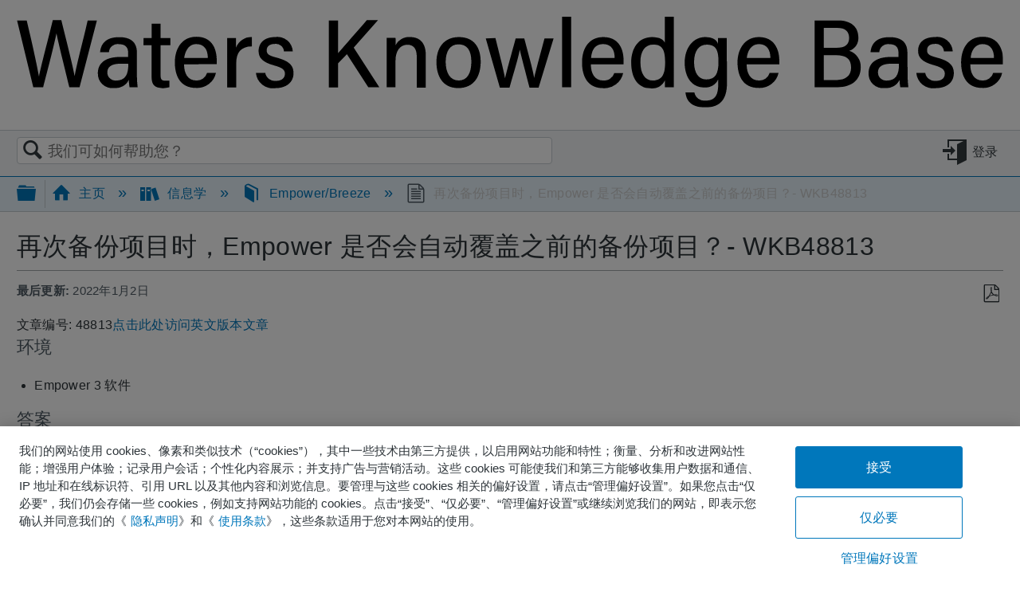

--- FILE ---
content_type: text/html; charset=utf-8
request_url: https://cn-support.waters.com/KB_Inf/Empower_Breeze/WKB48813_Will_Empower_automatically_overwrite_a_backed_up_project_when_backing_it_up_again
body_size: 10395
content:
<!DOCTYPE html>
<html  lang="zh-CN">
<head prefix="og: http://ogp.me/ns# article: http://ogp.me/ns/article#">

        <meta name="viewport" content="width=device-width, initial-scale=1"/>
        <meta name="generator" content="MindTouch"/>
        <meta name="robots" content="index,follow"/>
        <meta property="og:title" content="再次备份项目时，Empower 是否会自动覆盖之前的备份项目？- WKB48813"/>
        <meta property="og:site_name" content="Waters China"/>
        <meta property="og:type" content="article"/>
        <meta property="og:locale" content="zh_CN"/>
        <meta property="og:url" content="https://cn-support.waters.com/KB_Inf/Empower_Breeze/WKB48813_Will_Empower_automatically_overwrite_a_backed_up_project_when_backing_it_up_again"/>
        <meta property="og:image" content="https://a.mtstatic.com/@public/production/site_11966/1629733089-social-share.png"/>
        <meta property="og:description" content="&amp;#12302;&amp;#31572;&amp;#26696;&amp;#12303; &amp;#19981;&amp;#20250;&amp;#12290;Empower &amp;#20250;&amp;#35782;&amp;#21035;&amp;#20986;&amp;#30446;&amp;#26631;&amp;#20301;&amp;#32622;&amp;#20013;&amp;#23384;&amp;#22312;&amp;#19982;&amp;#24403;&amp;#21069;&amp;#22791;&amp;#20221;&amp;#&hellip;"/>
        <meta property="article:published_time" content="2018-10-04T14:45:37Z"/>
        <meta property="article:modified_time" content="2022-01-02T19:36:22Z"/>
        <meta name="twitter:card" content="summary"/>
        <meta name="twitter:title" content="再次备份项目时，Empower 是否会自动覆盖之前的备份项目？- WKB48813"/>
        <meta name="twitter:description" content="&amp;#12302;&amp;#31572;&amp;#26696;&amp;#12303; &amp;#19981;&amp;#20250;&amp;#12290;Empower &amp;#20250;&amp;#35782;&amp;#21035;&amp;#20986;&amp;#30446;&amp;#26631;&amp;#20301;&amp;#32622;&amp;#20013;&amp;#23384;&amp;#22312;&amp;#19982;&amp;#24403;&amp;#21069;&amp;#22791;&amp;#20221;&amp;#&hellip;"/>
        <meta name="twitter:image" content="https://a.mtstatic.com/@public/production/site_11966/1629733089-social-share.png"/>
        <meta name="description" content="&amp;#12302;&amp;#31572;&amp;#26696;&amp;#12303; &amp;#19981;&amp;#20250;&amp;#12290;Empower &amp;#20250;&amp;#35782;&amp;#21035;&amp;#20986;&amp;#30446;&amp;#26631;&amp;#20301;&amp;#32622;&amp;#20013;&amp;#23384;&amp;#22312;&amp;#19982;&amp;#24403;&amp;#21069;&amp;#22791;&amp;#20221;&amp;#&hellip;"/>
        <link rel="canonical" href="https://cn-support.waters.com/KB_Inf/Empower_Breeze/WKB48813_Will_Empower_automatically_overwrite_a_backed_up_project_when_backing_it_up_again"/>
        <link rel="search" type="application/opensearchdescription+xml" title="Waters China搜索" href="https://cn-support.waters.com/@api/deki/site/opensearch/description"/>
        <link rel="apple-touch-icon" href="https://a.mtstatic.com/@public/production/site_11966/1629733070-apple-touch-icon.png"/>
        <link rel="shortcut icon" href="https://a.mtstatic.com/@public/production/site_11966/1629733072-favicon.ico"/>

        <script type="application/ld+json">{"@context":"http:\/\/schema.org","@type":"WebPage","name":"\u518d\u6b21\u5907\u4efd\u9879\u76ee\u65f6\uff0cEmpower \u662f\u5426\u4f1a\u81ea\u52a8\u8986\u76d6\u4e4b\u524d\u7684\u5907\u4efd\u9879\u76ee\uff1f- WKB48813","url":"https:\/\/cn-support.waters.com\/KB_Inf\/Empower_Breeze\/WKB48813_Will_Empower_automatically_overwrite_a_backed_up_project_when_backing_it_up_again"}</script>
        <script type="application/ld+json">{"@context":"http:\/\/schema.org","@type":"WebPage","name":"\u518d\u6b21\u5907\u4efd\u9879\u76ee\u65f6\uff0cEmpower \u662f\u5426\u4f1a\u81ea\u52a8\u8986\u76d6\u4e4b\u524d\u7684\u5907\u4efd\u9879\u76ee\uff1f- WKB48813","url":"https:\/\/cn-support.waters.com\/KB_Inf\/Empower_Breeze\/WKB48813_Will_Empower_automatically_overwrite_a_backed_up_project_when_backing_it_up_again","relatedLink":["https:\/\/cn-support.waters.com\/KB_Inf\/Empower_Breeze\/WKB2419_Vial_Mismatch_error_with_GC_Headspace_and_or_inabilty_to_alter_running_sample_with_headspace","https:\/\/cn-support.waters.com\/KB_Inf\/Empower_Breeze\/WKB9765_Buffering_Would_Overwrite_error_message_appearing_in_message_center_in_Empower","https:\/\/cn-support.waters.com\/KB_Inf\/Empower_Breeze\/WKB5548_Connection_to_chromatographic_system_lost_error_when_running_samples_in_Empower_3","https:\/\/cn-support.waters.com\/KB_Inf\/Empower_Breeze\/WKB9554_Database_Connection_Failed_ORA-12541_TNS_No_Listener_error_message_when_opening_Empower"]}</script>
        <script type="application/ld+json">{"@context":"http:\/\/schema.org","@type":"BreadcrumbList","itemListElement":[{"@type":"ListItem","position":1,"item":{"@id":"https:\/\/cn-support.waters.com\/KB_Inf","name":"\u4fe1\u606f\u5b66"}},{"@type":"ListItem","position":2,"item":{"@id":"https:\/\/cn-support.waters.com\/KB_Inf\/Empower_Breeze","name":"Empower\/Breeze"}}]}</script>

        <title>再次备份项目时，Empower 是否会自动覆盖之前的备份项目？- WKB48813 - Waters China</title>


    <style type="text/css">/*<![CDATA[*/
.SFContentFooter {display: none !important;}/*]]>*/</style><style type="text/css">/*<![CDATA[*/
span#live-tag-article-select-button { 
  display: none; 
} 
label#live-tag-article-label { 
  display: none; 
}/*]]>*/</style>

        <link media="screen" type="text/css" rel="stylesheet" href="https://a.mtstatic.com/@cache/layout/anonymous.css?_=f9ce372ea9c824efbea6e39c68dadc28_Y24tc3VwcG9ydC53YXRlcnMuY29t:site_11966" id="mt-screen-css" />

    
        <link media="print" type="text/css" rel="stylesheet" href="https://a.mtstatic.com/@cache/layout/print.css?_=cbc1ef412669c94bc786fec8dbd498bd:site_11966" id="mt-print-css" />


    <script type="application/json" nonce="1a47f77a968fd9443d31525d42eb42bd645a0bb3b366e3e1c2806b65517813ea" id="mt-localizations-draft">
{"Draft.JS.alert.cancel.button":"\u786e\u5b9a","Draft.JS.alert.cancel.message":"\u5b9e\u65f6\u9875\u9762\u672a\u53d1\u5e03\u65f6\uff0c\u60a8\u4e0d\u80fd\u53d6\u6d88\u8349\u6848\u3002","Draft.JS.alert.cancel.title":"\u65e0\u6cd5\u53d6\u6d88\u8be5\u8349\u7a3f","Draft.JS.alert.publish.button":"\u786e\u5b9a","Draft.JS.alert.publish.message":"\u60a8\u4e0d\u80fd\u53d1\u5e03\u672a\u53d1\u5e03\u7236\u9875\u4e0a\u7684\u9875\u9762\u8349\u6848","Draft.JS.alert.publish.title":"\u65e0\u6cd5\u53d1\u5e03\u8be5\u8349\u7a3f","Draft.JS.alert.unpublish.button":"\u786e\u5b9a","Draft.JS.alert.unpublish.message":"\u5f53\u5df2\u53d1\u5e03\u5b50\u9875\u662f\u7236\u9875\u65f6\uff0c\u60a8\u65e0\u6cd5\u53d6\u6d88\u53d1\u5e03\u7f51\u9875\u3002","Draft.JS.alert.unpublish.title":"\u65e0\u6cd5\u53d1\u5e03\u6b64\u9875\u9762","Draft.JS.success.cancel":"\u5df2\u6210\u529f\u53d6\u6d88\u8349\u6848\u3002","Draft.JS.success.schedule.publish":"Publication schedule successfully created.","Draft.JS.success.publish":"\u5df2\u6210\u529f\u53d1\u5e03\u8349\u6848\u3002","Draft.JS.success.unpublish":"\u5df2\u6210\u529f\u53ec\u56de\u9875\u9762\u3002","Draft.JS.success.unpublish.inherits-schedule\n        Draft.JS.success.unpublish.scheduled-to-publish":"[MISSING: draft.js.success.unpublish.inherits-schedule\n        draft.js.success.unpublish.scheduled-to-publish]","Draft.JS.success.update.schedule.publish":"Publication schedule successfully updated.","Draft.JS.success.update.schedule.unpublish":"[MISSING: draft.js.success.update.schedule.unpublish]","Draft.JS.success.delete.schedule\n        Draft.JS.success.delete.schedule.with.subpages\n        Draft.error.cancel":"[MISSING: draft.js.success.delete.schedule\n        draft.js.success.delete.schedule.with.subpages\n        draft.error.cancel]","Draft.error.publish":"\u53d1\u5e03\u8349\u6848\u65f6\u51fa\u73b0\u9519\u8bef\u3002","Draft.error.unpublish":"\u53d6\u6d88\u53d1\u5e03\u9875\u9762\u65f6\u51fa\u73b0\u9519\u8bef\u3002","Draft.message.at":"at","Dialog.ConfirmSave.StrictIdf.title":"\u8fd9\u53ef\u80fd\u4f1a\u5bf9\u60a8\u7684\u7f51\u7ad9\u4ea7\u751f\u8d1f\u9762\u5f71\u54cd\uff01","Dialog.ConfirmSave.StrictIdf.error.missing-template-reference":"\u8fd9\u7bc7\u6587\u7ae0\u7c7b\u578b\u9700\u8981\u4e00\u4e2a\u6a21\u677f\u53c2\u8003\u5c0f\u90e8\u4ef6\u3002 \u6ca1\u6709\u4f1a\u5bf9\u60a8\u7684\u7f51\u7ad9\u548c\u641c\u7d22\u5f15\u64ce\u4f18\u5316\u4ea7\u751f\u8d1f\u9762\u5f71\u54cd\u3002 \u8bf7\u8054\u7cfbCXone Expert\u652f\u6301\u3002","Dialog.ConfirmSave.StrictIdf.label.continue":"\u6211\u660e\u767d","Dialog.ConfirmSave.StrictIdf.label.cancel":"\u53d6\u6d88","Dialog.ConfirmSave.StrictIdf.label.missing-template-reference-help-link":"\u4e86\u89e3\u6709\u5173\u6240\u9700\u53c2\u8003\u7684\u66f4\u591a\u4fe1\u606f","Dialog.ConfirmSave.StrictIdf.error.invalid-idf":"\u6307\u5b9a\u7684\u6587\u7ae0\u7c7b\u578b\u4e0d\u5141\u8bb8\u653e\u5728\u6b64\u4f4d\u7f6e\u3002 \u8fd9\u53ef\u80fd\u4f1a\u5bf9\u60a8\u7684\u7f51\u7ad9\u548c\u641c\u7d22\u5f15\u64ce\u4f18\u5316\u4ea7\u751f\u8d1f\u9762\u5f71\u54cd\u3002 \u8bf7\u8054\u7cfbCXone Expert\u652f\u6301\u3002","Dialog.ConfirmSave.StrictIdf.label.invalid-idf-help-link":"\u4e86\u89e3\u6709\u5173IDF\u7ed3\u6784\u7684\u66f4\u591a\u4fe1\u606f","Dialog.EditDraft.page-title":"\u521b\u5efa\u8349\u7a3f","Dialog.Scheduler.Common.label.am":"{0} AM","Dialog.Scheduler.Common.label.pm":"{0} PM","Dialog.Scheduler.Publish.alert-create-draft":"Create","Dialog.Scheduler.Publish.alert-existing-publication-scheduled":"This location has an existing publication schedule applied.  The new page will inherit this new schedule.","Dialog.Scheduler.Publish.alert-modify-message":"This draft is scheduled to be published {0} at {1}. A schedule cannot be modified or deleted less than 15 minutes from its start time.","Dialog.Scheduler.Publish.alert-modify-title":"This schedule cannot be modified","Dialog.Scheduler.Publish.button-close":"Close","Dialog.Scheduler.Publish.button-save":"Save publish schedule","Dialog.Scheduler.Publish.button-go-to-parent":"Go to parent","Dialog.Scheduler.Publish.do-not-have-permission-message":"This page will be published {0} with another page scheduled by {1}. You do not have permission to view this page. Please see {1} to resolve scheduling conflicts.","Dialog.Scheduler.Publish.go-to-parent-message":"This draft will be published {0}, scheduled by {1}. A schedule can only be modified where it was created.","Dialog.Scheduler.Publish.label.f1-link":"Learn about scheduled publishing","Dialog.Scheduler.Publish.page-title":"Publish","Dialog.Scheduler.Unpublish.button-save":"Save unpublish schedule","Dialog.Scheduler.Unpublish.alert-modify-message":"This page is scheduled to be unpublished {0} at {1}. A schedule cannot be modified or deleted less than 15 minutes from its start time.","Dialog.Scheduler.Unpublish.do-not-have-permission-message":"This page will be unpublished {0} with another page scheduled by {1}. You do not have permission to view this page. Please see {1} to resolve scheduling conflicts.","Dialog.Scheduler.Unpublish.go-to-parent-message":"This page will be unpublished {0}, scheduled by {1}. A schedule can only be modified where it was created.","Dialog.Scheduler.Unpublish.page-title":"Unpublish","Page.Dashboard.page-title":"\u4eea\u8868\u677f"}    </script>    <script type="application/json" nonce="1a47f77a968fd9443d31525d42eb42bd645a0bb3b366e3e1c2806b65517813ea" id="mt-localizations-editor">
{"Article.Attach.file.upload.toobig":"\u60a8\u9009\u62e9\u7684\u6587\u4ef6\u8fc7\u5927\u3002\u5141\u8bb8\u7684\u6700\u5927\u6587\u4ef6\u5927\u5c0f\u662f{0}\u3002","Article.Attach.file.upload.notAllowed":"\u6240\u9009\u6587\u4ef6\u65e0\u6cd5\u4e0a\u4f20\uff0c\u56e0\u4e3a\u60a8\u6ca1\u6709\u4e0a\u4f20\u6b64\u7c7b\u578b\u6587\u4ef6\u7684\u6743\u9650\u3002","Article.Attach.file.upload.fileExtension":"\u60a8\u9009\u62e9\u7684\u6587\u4ef6\u5e26\u6709\u4e0d\u652f\u6301\u7684\u6269\u5c55\u3002\u8bf7\u4f7f\u7528\u6709\u6548\u7684\u6587\u4ef6\u91cd\u8bd5\u3002","Article.Common.page-is-restricted-login":"\u60a8\u6ca1\u6709\u6743\u9650\u67e5\u770b\u8be5\u9875\u9762 \u2013 \u8bf7\u5c1d\u8bd5\u767b\u5f55\u3002","Article.Common.page-save-conflict":"\u60a8\u53ef\u80fd\u5df2\u8986\u76d6\u4e86\u540c\u6b65\u7f16\u8f91\u7684\u66f4\u6539\u3002\u4f7f\u7528\u8be5\u9875\u9762 <a title=\"\u4fee\u8ba2\u5386\u53f2\u67e5\u770b\" target=\"_blank\" href=\"{0}\" >\u4fee\u8ba2\u5386\u53f2<\/a>\u3002","Article.Error.page-couldnt-be-loaded":"\u65e0\u6cd5\u52a0\u8f7d\u6240\u8bf7\u6c42\u9875\u9762\u7684\u5185\u5bb9\u3002","Article.Error.page-save-conflict":"\u5728{0}\u5df2\u6709\u9875\u9762\u5b58\u5728\u3002\u5982\u679c\u60a8\u60f3\u4fee\u6539\u73b0\u6709\u9875\u9762\u5185\u5bb9\uff0c\u5bfc\u822a\u81f3\u73b0\u6709\u9875\u9762\uff0c\u7f16\u8f91\u8be5\u9875\u9762\u3002","Article.Error.page-save-forbidden":"\u60a8\u7684\u4f1a\u8bdd\u5df2\u5230\u671f\uff0c\u6216\u8005\u60a8\u6ca1\u6709\u6743\u9650\u7f16\u8f91\u8be5\u9875\u9762\u3002","Article.Error.page-title-required":"A page title is required.","Article.edit.summary":"\u7f16\u8f91\u6458\u8981","Article.edit.summary-reason":"Why are you making this edit?","Article.edit.enter-reason":"Enter reason (viewable in Site History Report)","Component.YoutubeSearch.error.key-invalid":"Your YouTube API Key was improperly configured. Please review the article at the","Component.YoutubeSearch.error.key-missing":"Your CXone Expert deployment needs to update your YouTube API Key. Details on how to update can be found at the","Component.YoutubeSearch.error.search-failed":"Search failed","Component.YoutubeSearch.info.not-found":"No videos found","Component.YoutubeSearch.label.video-url":"Video URL","Component.YoutubeSearch.placeholder.query":"Video URL or YouTube search query","Dialog.ConfirmCancel.button.continue-editing":"Continue editing","Dialog.ConfirmCancel.button.discard-changes":"Discard changes","Dialog.ConfirmCancel.message.changes-not-saved":"Your changes have not been saved to MindTouch.","Dialog.ConfirmCancel.title":"Discard changes?","Dialog.ConfirmDeleteRedirects.label.delete-redirects-help-link":"\u4e86\u89e3\u66f4\u591a\u6709\u5173\u5220\u9664\u91cd\u5b9a\u5411\u7684\u4fe1\u606f","Dialog.ConfirmSave.error.redirect":"\u91cd\u5b9a\u5411\u5b58\u5728\u4e8e\u6b64\u4f4d\u7f6e\uff0c\u5982\u679c\u7ee7\u7eed\uff0c\u5c06\u88ab\u5220\u9664\u3002\u8fd9\u53ef\u80fd\u4f1a\u5bf9\u60a8\u7684\u7f51\u7ad9\u548c\u641c\u7d22\u5f15\u64ce\u4f18\u5316\u4ea7\u751f\u8d1f\u9762\u5f71\u54cd\u3002\u8bf7\u8054\u7cfbCXone Expert\u652f\u6301\u3002","Dialog.ConfirmSave.label.cancel":"\u53d6\u6d88","Dialog.ConfirmSave.label.continue":"\u7ee7\u7eed","Dialog.ConfirmSave.title":"\u5220\u9664\u91cd\u5b9a\u5411\u5417\uff1f","Dialog.ConfirmSave.StrictIdf.error.invalid-idf":"\u6307\u5b9a\u7684\u6587\u7ae0\u7c7b\u578b\u4e0d\u5141\u8bb8\u653e\u5728\u6b64\u4f4d\u7f6e\u3002 \u8fd9\u53ef\u80fd\u4f1a\u5bf9\u60a8\u7684\u7f51\u7ad9\u548c\u641c\u7d22\u5f15\u64ce\u4f18\u5316\u4ea7\u751f\u8d1f\u9762\u5f71\u54cd\u3002 \u8bf7\u8054\u7cfbCXone Expert\u652f\u6301\u3002","Dialog.ConfirmSave.StrictIdf.error.missing-template-reference-insert":"\u8fd9\u7bc7\u6587\u7ae0\u7c7b\u578b\u9700\u8981\u6a21\u677f\u53c2\u8003\u5c0f\u90e8\u4ef6\u3002 \u8bf7\u5728\u4fdd\u5b58\u524d\u63d2\u5165\u6a21\u677f\u53c2\u8003\u3002","Dialog.ConfirmSave.StrictIdf.label.cancel":"\u53d6\u6d88","Dialog.ConfirmSave.StrictIdf.label.continue":"\u6211\u660e\u767d","Dialog.ConfirmSave.StrictIdf.label.insert":"\u63d2\u5165","Dialog.ConfirmSave.StrictIdf.label.missing-template-reference-help-link":"\u4e86\u89e3\u6709\u5173\u6240\u9700\u53c2\u8003\u7684\u66f4\u591a\u4fe1\u606f","Dialog.ConfirmSave.StrictIdf.label.invalid-idf-help-link":"\u4e86\u89e3\u6709\u5173IDF\u7ed3\u6784\u7684\u66f4\u591a\u4fe1\u606f","Dialog.ConfirmSave.StrictIdf.title":"\u8fd9\u53ef\u80fd\u4f1a\u5bf9\u60a8\u7684\u7f51\u7ad9\u4ea7\u751f\u8d1f\u9762\u5f71\u54cd\uff01","Dialog.JS.wikibits-edit-section":"\u7f16\u8f91\u533a\u57df","Dialog.SaveRequired.button.cancel":"Cancel","Dialog.SaveRequired.button.save":"Save and continue","Dialog.SaveRequired.label.change-title-start":"This page needs a different title than","Dialog.SaveRequired.label.change-title-end":"Please make the correction and try again.","Dialog.SaveRequired.label.new-page-alert":"This operation can not be performed on a page that has not yet been created. In order to do that, we need to quickly save what you have.","Dialog.SaveRequired.title":"Save required","Draft.error.save-unpublished":"\u60a8\u65e0\u6cd5\u5728{0}\u4fdd\u5b58\u672a\u53d1\u5e03\u7684\u8349\u7a3f\u3002\u8be5\u4f4d\u7f6e\u5df2\u6709\u4e00\u4e2a\u53d1\u5e03\u9875\u9762\u5b58\u5728\u3002","GUI.Editor.alert-changes-made-without-saving":"\u60a8\u5df2\u5bf9\u5185\u5bb9\u8fdb\u884c\u4e86\u66f4\u6539\uff0c\u672a\u4fdd\u5b58\u3002\u60a8\u786e\u5b9a\u8981\u9000\u51fa\u8be5\u9875\u9762\uff1f","GUI.Editor.error.copy-hint":"\u4e3a\u907f\u514d\u4e22\u5931\u6240\u505a\u7684\u5de5\u4f5c\uff0c\u8bf7\u5c06\u9875\u9762\u5185\u5bb9\u590d\u5236\u5230\u65b0\u7684\u6587\u4ef6\uff0c\u5e76\u518d\u6b21\u5c1d\u8bd5\u4fdd\u5b58\u3002","GUI.Editor.error.server-error":"\u670d\u52a1\u5668\u51fa\u9519\u3002","GUI.Editor.error.unable-to-save":"\u65e0\u6cd5\u4fdd\u5b58\u8be5\u9875\u9762","Redist.CKE.mt-save.save-to-file-link":"\u5c06\u9875\u9762\u5185\u5bb9\u4fdd\u5b58\u5230\u67d0\u4e2a\u6587\u4ef6","Redist.CKE.mt-autosave.contents-autosaved":"\u9875\u9762\u5185\u5bb9\u81ea\u52a8\u4fdd\u5b58\u5230\u6d4f\u89c8\u5668\u7684\u672c\u5730\u5b58\u50a8%1","System.API.Error.invalid-redirect":"\u65e0\u6cd5\u5728\u62e5\u6709\u5b50\u9875\u9762\u7684\u9875\u9762\u4e0a\u521b\u5efa\u91cd\u5b9a\u5411\u3002","System.API.Error.invalid-redirect-target":"\u91cd\u5b9a\u5411\u672a\u6307\u5411\u6709\u6548\u9875\u9762\u3002"}    </script>    <script type="application/json" nonce="1a47f77a968fd9443d31525d42eb42bd645a0bb3b366e3e1c2806b65517813ea" id="mt-localizations-file-uploader">
{"Dialog.Attach.allowed-types":"\u5141\u8bb8\u7684\u6587\u4ef6\u7c7b\u578b\uff1a","Dialog.Attach.button.upload":"\u4e0a\u4f20","Dialog.Attach.choose-files-dad":"\u9009\u62e9\u8981\u4e0a\u8f7d\u7684\u6587\u4ef6\uff0c\u6216\u5c06\u6587\u4ef6\u62d6\u653e\u5230\u8be5\u7a97\u53e3\u3002","Dialog.Attach.max-size":"\u6700\u5927\u4e0a\u4f20\u6587\u4ef6\u5927\u5c0f\uff1a{0}"}    </script>    <script type="application/json" nonce="1a47f77a968fd9443d31525d42eb42bd645a0bb3b366e3e1c2806b65517813ea" id="mt-localizations-grid-widget">
{"Article.Common.page-is-restricted-login":"\u60a8\u6ca1\u6709\u6743\u9650\u67e5\u770b\u8be5\u9875\u9762 \u2013 \u8bf7\u5c1d\u8bd5\u767b\u5f55\u3002","MindTouch.Help.Page.search-unavailable":"\u62b1\u6b49\uff0c\u641c\u7d22\u529f\u80fd\u5f53\u524d\u4e0d\u53ef\u7528\u3002","MindTouch.Reports.data.empty-grid-text":"No Data Available.","Page.StructuredTags.error-update":"\u53d1\u751f\u672a\u77e5\u9519\u8bef\u3002"}    </script>    <script type="application/json" nonce="1a47f77a968fd9443d31525d42eb42bd645a0bb3b366e3e1c2806b65517813ea" id="mt-localizations-tree-widget">
{"Skin.Common.home":"\u4e3b\u9875","Dialog.Common.error.path-not-found":"\u65e0\u6cd5\u52a0\u8f7d\u6240\u8bf7\u6c42\u9875\u9762\u6216\u90e8\u5206\u3002\u8bf7\u66f4\u65b0\u94fe\u63a5\u3002","Dialog.JS.loading":"\u6b63\u5728\u52a0\u8f7d...","Dialog.JS.loading.copy":"\u6b63\u5728\u590d\u5236\u9875\u9762......","Dialog.JS.loading.insertImage":"\u6b63\u5728\u63d2\u5165\u56fe\u7247......","Dialog.JS.loading.move":"\u6b63\u5728\u79fb\u52a8\u9875\u9762......","Dialog.JS.loading.moveFile":"\u6b63\u5728\u79fb\u52a8\u6587\u4ef6......","Dialog.JS.loading.search":"\u6b63\u5728\u641c\u7d22...","MindTouch.Help.Page.in":"\u4f4d\u4e8e","MindTouch.Help.Page.no-search-results":"\u62b1\u6b49\uff0c\u6211\u4eec\u65e0\u6cd5\u627e\u5230\u60a8\u6b63\u5728\u641c\u5bfb\u7684\u5185\u5bb9\u3002","MindTouch.Help.Page.no-search-try":"\u5c1d\u8bd5\u641c\u7d22\u5176\u4ed6\u5185\u5bb9\uff0c\u9009\u62e9\u4e00\u4e2a\u7c7b\u522b\uff0c\u6216\u5c1d\u8bd5\u521b\u5efa\u4e00\u4e2a\u7968\u5238\u3002","MindTouch.Help.Page.retrysearch":"\u70b9\u51fb\u6b64\u5904\u641c\u7d22\u6574\u4e2a\u7f51\u7ad9\u3002","MindTouch.Help.Page.search-error-try":"\u8bf7\u7a0d\u540e\u518d\u8bd5\u3002","MindTouch.Help.Page.search-unavailable":"\u62b1\u6b49\uff0c\u641c\u7d22\u529f\u80fd\u5f53\u524d\u4e0d\u53ef\u7528\u3002"}    </script>    <script type="application/json" nonce="1a47f77a968fd9443d31525d42eb42bd645a0bb3b366e3e1c2806b65517813ea" id="mt-localizations-dialog">
{"Dialog.Common.button.cancel":"Cancel","Dialog.Common.button.ok":"OK","Dialog.Common.label.home":"Home"}    </script>
    <script type="text/javascript" data-mindtouch-module="true" nonce="1a47f77a968fd9443d31525d42eb42bd645a0bb3b366e3e1c2806b65517813ea" src="https://a.mtstatic.com/deki/javascript/out/globals.jqueryv2.2.4.js?_=24104bb126645459f00072aac5927aa4a8ba410c:site_11966"></script><script type="application/json" id="mt-global-settings" nonce="1a47f77a968fd9443d31525d42eb42bd645a0bb3b366e3e1c2806b65517813ea">{"articleType":"watqa","attachFileMax":1000,"baseHref":"https:\/\/cn-support.waters.com","cacheFingerprint":"24104bb126645459f00072aac5927aa4a8ba410c:site_11966","canFileBeAttached":false,"cdnHostname":"a.mtstatic.com","clientSideWarnings":false,"dntEditorConfig":false,"draftEditable":false,"followRedirects":1,"idfHideTemplateTags":false,"idfVersion":"IDF3","isArticleReviewCommunityMembersEnabled":false,"isDraftAllowed":false,"isDraftManagerReportDownloadEnabled":false,"isDraftRequest":false,"isFindAndReplaceUndoEnabled":false,"isGenerativeSearchEnabled":false,"isGenerativeSearchDisclaimerEnabled":false,"isGenerativeSearchStreamResponseToggleEnabled":false,"isGenerativeSearchSearchIconEnabled":false,"isContentAdequacyEnabled":true,"isGenerativeSearchOnDemandEvaluationEnabled":true,"isFileDescriptionCaptionableByLlmEnabled":false,"isGoogleAnalyticsEnabled":true,"isGuideTabMultipleClassificationsEnabled":false,"isHawthornThemeEnabled":false,"isIframeSandboxEnabled":false,"isImportExportEnhancementsEnabled":false,"isImportExportMediaEnabled":false,"isExternalImportEnabled":false,"isInteractionAnalyticsDebugEnabled":false,"isDevelopmentModeEnabled":false,"isInteractionAnalyticsEnabled":true,"isKcsEnabledOnPage":false,"isMediaManagerEnabled":false,"isPinnedPagesEnabled":true,"isPinnedPagesEnhancementsEnabled":true,"isReportDownloadEnabled":false,"isSchedulePublishEnabled":true,"isSearchAsYouTypeEnabled":true,"isTinymceAiAssistantEnabled":false,"isSearchInsightsDownloadEnabled":false,"isSentimentAnalysisEnabled":true,"isShowMoreChildrenNodesEnabled":false,"isShowTerminalNodesEnabled":false,"isSkinResponsive":true,"isSmoothScrollEnabled":true,"isTinyMceEnabled":false,"isTreeArticleIconsEnabled":false,"isXhrF1WebWidgetEnabled":true,"isXhrIEMode":false,"kcsEnabled":false,"kcsV2Enabled":false,"kcsV2GuidePrivacySetting":"Semi-Public","learningPathsEnabled":true,"maxFileSize":268435456,"moduleMode":"global","pageEditable":false,"pageId":26827,"pageIsRedirect":false,"pageLanguageCode":"zh-CN","pageName":"\u518d\u6b21\u5907\u4efd\u9879\u76ee\u65f6\uff0cEmpower \u662f\u5426\u4f1a\u81ea\u52a8\u8986\u76d6\u4e4b\u524d\u7684\u5907\u4efd\u9879\u76ee\uff1f- WKB48813","pageNamespace":"","pageOrderLimit":1000,"pagePermissions":["LOGIN","BROWSE","READ","SUBSCRIBE"],"pageRevision":"6","pageSectionEditable":false,"pageTitle":"KB Inf\/Empower Breeze\/WKB48813 Will Empower automatically overwrite a backed up project when backing it up again","pageViewId":"80da82ec-2f75-4199-8fe2-d0700a922b7a","siteId":"site_11966","pathCommon":"\/@style\/common","pathSkin":"\/@style\/elm","relatedArticlesDetailed":true,"removeBlankTemplate":true,"removeDeleteCheckbox":true,"cidWarningOnDelete":true,"scriptParser":2,"sessionId":"NGExYjBkMGQtZjBiZi00OWJhLTljMGYtMmY1ZDYwMzE0MjVmfDIwMjYtMDEtMThUMTE6MDI6MDc=","showAllTemplates":false,"siteAuthoringPageThumbnailManagementEnabled":true,"skinStyle":"columbia.elm","spaceballs2Enabled":false,"strictIdfEnabled":false,"uiLanguage":"zh-cn","userId":2,"isPageRedirectPermanent":false,"userIsAdmin":false,"userIsAnonymous":true,"userIsSeated":false,"userName":"Anonymous User","userPermissions":["LOGIN","BROWSE","READ","SUBSCRIBE"],"userSystemName":"Anonymous","userTimezone":"-12:00","webFontConfig":{"google":{"families":null}},"apiToken":"xhr_2_1768734127_1591c14e40a6fd81dcbe0620e57916ccc5eaf7e2fedd116e91188be7dc21d751","displayGenerativeSearchDisclaimer":false}</script><script type="text/javascript" data-mindtouch-module="true" nonce="1a47f77a968fd9443d31525d42eb42bd645a0bb3b366e3e1c2806b65517813ea" src="https://a.mtstatic.com/deki/javascript/out/deki.legacy.js?_=24104bb126645459f00072aac5927aa4a8ba410c:site_11966"></script><script type="text/javascript" data-mindtouch-module="true" nonce="1a47f77a968fd9443d31525d42eb42bd645a0bb3b366e3e1c2806b65517813ea" src="https://a.mtstatic.com/deki/javascript/out/community.js?_=24104bb126645459f00072aac5927aa4a8ba410c:site_11966"></script><script type="text/javascript" data-mindtouch-module="true" nonce="1a47f77a968fd9443d31525d42eb42bd645a0bb3b366e3e1c2806b65517813ea" src="https://a.mtstatic.com/deki/javascript/out/standalone/skin_elm.js?_=24104bb126645459f00072aac5927aa4a8ba410c:site_11966"></script><script type="text/javascript" data-mindtouch-module="true" nonce="1a47f77a968fd9443d31525d42eb42bd645a0bb3b366e3e1c2806b65517813ea" src="https://a.mtstatic.com/deki/javascript/out/standalone/pageBootstrap.js?_=24104bb126645459f00072aac5927aa4a8ba410c:site_11966"></script>

    
        <script src="//assets.adobedtm.com/adc8a44251cc/5388c1c90d1a/launch-25db76a7570e.min.js" async="async"></script>
    
<script type="text/javascript" nonce="1a47f77a968fd9443d31525d42eb42bd645a0bb3b366e3e1c2806b65517813ea">(function(i,s,o,g,r,a,m){i['GoogleAnalyticsObject']=r;i[r]=i[r]||function(){(i[r].q=i[r].q||[]).push(arguments)},i[r].l=1*new Date();a=s.createElement(o),m=s.getElementsByTagName(o)[0];a.async=1;a.src=g;m.parentNode.insertBefore(a,m)})(window,document,'script','//www.google-analytics.com/analytics.js','ga');ga('create','UA-7575540-3','cn-support.waters.com',{allowLinker:true});ga('send','pageview');ga('create','cn-support.waters.com','UA-65721316-25',{name:'mtTracker',allowLinker:true});ga('mtTracker.require','linker');ga('mtTracker.set', 'anonymizeIp', true);ga('mtTracker.send','pageview');document.addEventListener('mindtouch-web-widget:f1:loaded',function(e){var t=e.data||{},d=t.widget;d&&''!==t.embedId&&document.addEventListener('mindtouch-web-widget:f1:clicked',function(e){var t=(e.data||{}).href;if(t){var n=document.createElement('a');n.setAttribute('href',t),'expert-help.nice.com'===n.hostname&&(e.preventDefault(),ga('linker:decorate',n),d.open(n.href))}})});</script>
</head>
<body class="elm-user-anonymous columbia-page-main columbia-article-watqa columbia-browser-chrome columbia-platform-macintosh columbia-breadcrumb-home-kbinf-empowerbreeze-wkb48813willempowerautomaticallyoverwriteabackedupprojectwhenbackingitupagain columbia-live no-touch columbia-lang-zh-cn columbia-skin-elm">
<a class="elm-skip-link" href="#elm-main-content" title="按Enter键跳到主内容">跳转到主内容</a><main class="elm-skin-container" data-ga-category="Anonymous | page">
    <header class="elm-header">
        <div class="elm-header-custom">

<div>

</div>







<div class="mt-style-conditional style-wrap employeelogin">


<a rel="custom nofollow" href="https://cn-support.waters.com/@app/auth/3/login?returnto=https://cn-support.waters.com/KB_Inf/Empower_Breeze/WKB48813_Will_Empower_automatically_overwrite_a_backed_up_project_when_backing_it_up_again">Waters&#21592;&#24037;&#20837;&#21475;</a>
</div>





<p><a class="GCMonly" title="Waters Knowledge Base Home" href="https://cn-support.waters.com/" rel="internal">Knowledge Base Home</a></p>



</div>
        <div class="elm-nav mt-translate-module" hidden="true">
            <div class="elm-nav-container mt-translate-container"></div>
        </div>
        <div class="elm-header-logo-container">
            <a href="https://cn-support.waters.com" title="Waters China" aria-label='Link to home'><img src="https://a.mtstatic.com/@public/production/site_11966/1542123156-logo.svg" alt="Waters China" /></a>
        </div>
        
        <nav class="elm-header-user-nav elm-nav" role="navigation">
            <div class="elm-nav-container">
                <ol>
                    <li class="elm-global-search" data-ga-action="Header search"><a class="mt-icon-site-search mt-toggle-form" href="#" title="搜索网站">搜索网站</a>
<div class="mt-quick-search-container mt-toggle-form-container">
    <form action="/Special:Search">
        <input name="qid" id="mt-qid-skin" type="hidden" value="" />
        <input name="fpid" id="mt-search-filter-id" type="hidden" value="230" />
        <input name="fpth" id="mt-search-filter-path" type="hidden" />
        <input name="path" id="mt-search-path" type="hidden" value="" />

        <label class="mt-label" for="mt-site-search-input">
            搜索
        </label>
        <input class="mt-text mt-search search-field" name="q" id="mt-site-search-input" placeholder="我们可如何帮助您？" type="search" />
        <button class="mt-button ui-button-icon mt-icon-site-search-button search-button" type="submit">
            搜索
        </button>
    </form>
</div>
<div class="elm-search-back"><a class="mt-icon-browser-back" data-ga-label="Browse back" href="#" id="mt-browser-back" title="返回到上一篇文章">返回到上一篇文章</a></div>
</li>
                    <li class="elm-user-menu"><ol class="mt-user-menu">


    <li class="mt-user-menu-user">
        <a class="mt-icon-quick-sign-in "
           href="https://cn-support.waters.com/@app/auth/3/login?returnto=https%3A%2F%2Fcn-support.waters.com%2FKB_Inf%2FEmpower_Breeze%2FWKB48813_Will_Empower_automatically_overwrite_a_backed_up_project_when_backing_it_up_again"
           title="登录">登录</a>

    </li>
</ol>
</li>
                </ol>
            </div>
        </nav>
        <nav class="elm-header-global-nav elm-nav" data-ga-action="Elm Navigation">
            <div class="elm-nav-container">
                <button class="elm-hierarchy-trigger mt-hierarchy-trigger ui-button-icon mt-icon-hierarchy-trigger-closed" title="扩展/隐缩全局层次" data-ga-label="Hierarchy Toggle - Tree View">
                    扩展/隐缩全局层次
                </button>
                <ol class="mt-breadcrumbs" data-ga-action="Breadcrumbs">
                        <li>
                            <a href="https://cn-support.waters.com/" data-ga-label="Breadcrumb category">
                                <span class="mt-icon-article-category mt-icon-article-home"></span>
                                    主页
                            </a>
                        </li>
                        <li>
                            <a href="https://cn-support.waters.com/KB_Inf" data-ga-label="Breadcrumb category">
                                <span class="mt-icon-article-category"></span>
                                    信息学
                            </a>
                        </li>
                        <li>
                            <a href="https://cn-support.waters.com/KB_Inf/Empower_Breeze" data-ga-label="Breadcrumb guide">
                                <span class="mt-icon-article-guide"></span>
                                    Empower/Breeze
                            </a>
                        </li>
                        <li class="mt-breadcrumbs-current-page">
                            <span class="mt-icon-article-watqa"></span>
                            再次备份项目时，Empower 是否会自动覆盖之前的备份项目？- WKB48813
                        </li>
                </ol>
                <button class="mt-icon-hierarchy-mobile-view-trigger ui-button-icon mt-icon-hierarchy-mobile-trigger-closed" title="扩展/隐缩全局定位" data-ga-label="Hierarchy Toggle - Breadcrumb Expand/Collapse">
                    扩展/隐缩全局定位
                </button>
            </div>
        </nav>
        <nav class="elm-nav elm-header-hierarchy">
            <div class="elm-nav-container">
                <div class="elm-hierarchy mt-hierarchy"></div>
            </div>
        </nav>    </header>
    <article class="elm-content-container" id="elm-main-content" tabindex="-1">
        <header>
            <div id="flash-messages"><div class="dekiFlash"></div></div>
            
                
<h1 id="title" data-title-editor-available="false">
        再次备份项目时，Empower 是否会自动覆盖之前的备份项目？- WKB48813
</h1>

                

                
                    <ol class="elm-meta-data elm-meta-top" data-ga-action="Page actions">
                        <li class="elm-last-modified"><dl class="mt-last-updated-container">
    <dt class="mt-last-updated-label">最后更新</dt>
    <dd>
        <span class="mt-last-updated" data-timestamp="2022-01-02T19:36:22Z"></span>
    </dd>
</dl>
</li>
                        <li class="elm-pdf-export"><a data-ga-label="PDF" href="https://cn-support.waters.com/@api/deki/pages/26827/pdf/%25E5%2586%258D%25E6%25AC%25A1%25E5%25A4%2587%25E4%25BB%25BD%25E9%25A1%25B9%25E7%259B%25AE%25E6%2597%25B6%25EF%25BC%258CEmpower%2b%25E6%2598%25AF%25E5%2590%25A6%25E4%25BC%259A%25E8%2587%25AA%25E5%258A%25A8%25E8%25A6%2586%25E7%259B%2596%25E4%25B9%258B%25E5%2589%258D%25E7%259A%2584%25E5%25A4%2587%25E4%25BB%25BD%25E9%25A1%25B9%25E7%259B%25AE%25EF%25BC%259F-%2bWKB48813.pdf" rel="nofollow" target="_blank" title="将页面导出为PDF文件">
    <span class="mt-icon-article-pdf"></span>另存为PDF
</a></li>
                        <li class="elm-social-share"></li>
                    </ol>
                
            
        </header>
                <header class="mt-content-header">

<script type="text/javascript">/*<![CDATA[*/
function copyclip() {
  navigator.clipboard.writeText("+id48813");
}/*]]>*/</script>

<div class="mt-style-conditional style-wrap" title="Conditional content (Anonymous)">


&#25991;&#31456;&#32534;&#21495;: 48813<a rel="custom nofollow" href="https://support.waters.com/KB_Inf/Empower_Breeze/WKB48813_Will_Empower_automatically_overwrite_a_backed_up_project_when_backing_it_up_again">&#28857;&#20987;&#27492;&#22788;&#35775;&#38382;&#33521;&#25991;&#29256;&#26412;&#25991;&#31456;</a>
</div>







</header>
                <aside class="mt-content-side"></aside>
            <aside id="mt-toc-container" data-title="目录" data-collapsed="true">
                <nav class="mt-toc-content mt-collapsible-section">
                    <ol><li><a href="#.E7.8E.AF.E5.A2.83" rel="internal">&#29615;&#22659;</a></li><li><a href="#.E7.AD.94.E6.A1.88" rel="internal">&#31572;&#26696;</a></li><li><a href="#.E9.99.84.E5.8A.A0.E4.BF.A1.E6.81.AF" rel="internal">&#38468;&#21152;&#20449;&#24687;</a></li></ol>
                </nav>
            </aside>
            <section class="mt-content-container">
                <div mt-section-origin="KB_Inf/Empower_Breeze/WKB48813_Will_Empower_automatically_overwrite_a_backed_up_project_when_backing_it_up_again" class="mt-section" id="section_1"><span id=".E7.8E.AF.E5.A2.83"></span><h2 class="editable">&#29615;&#22659;</h2>

<ul>
    <li class="body-text">Empower 3 &#36719;&#20214;</li>
</ul>

</div><div mt-section-origin="KB_Inf/Empower_Breeze/WKB48813_Will_Empower_automatically_overwrite_a_backed_up_project_when_backing_it_up_again" class="mt-section" id="section_2"><span id=".E7.AD.94.E6.A1.88"></span><h2 class="editable">&#31572;&#26696;</h2>

<p>&#19981;&#20250;&#12290;Empower &#20250;&#35782;&#21035;&#20986;&#30446;&#26631;&#20301;&#32622;&#20013;&#23384;&#22312;&#19982;&#24403;&#21069;&#22791;&#20221;&#20013;&#39033;&#30446;&#21516;&#21517;&#30340;&#22791;&#20221;&#39033;&#30446;&#12290;&#31995;&#32479;&#23558;&#25552;&#31034;&#29992;&#25143;&#36873;&#25321;&#65306;&#35206;&#30422;&#29616;&#26377;&#25991;&#20214;&#22841;&#25110;&#21462;&#28040;&#22791;&#20221;&#25805;&#20316;&#12290;</p>

</div><div mt-section-origin="KB_Inf/Empower_Breeze/WKB48813_Will_Empower_automatically_overwrite_a_backed_up_project_when_backing_it_up_again" class="mt-section" id="section_3"><span id=".E9.99.84.E5.8A.A0.E4.BF.A1.E6.81.AF"></span><h2 class="editable">&#38468;&#21152;&#20449;&#24687;</h2>

<p>&nbsp;</p>
<p>

<div class="customsynonyms">
<p style="color:white;">id48813, </p>
</div>
</p></div>

                    <footer class="mt-content-footer"><div class="mt-style-conditional style-wrap" title="Conditional content (Anonymous)">


<div class="iRequest">&#25214;&#19981;&#21040;&#31572;&#26696;&#65311; <a href="http://www.waters.com/irequest" target="_blank" rel="external noopener nofollow" class="external">&#28857;&#20987;&#36825;&#37324;</a> &#35831;&#27714;&#24110;&#21161;</div>
</div>







</footer>
            </section>

        
            <footer class="elm-content-footer">
                <ol class="elm-meta-data elm-meta-article-navigation">
                    <li class="elm-back-to-top"><a class="mt-icon-back-to-top" href="#title" id="mt-back-to-top" title="返回到本文章顶部">返回顶部</a></li>
                    <li class="elm-article-pagination"><ul class="mt-article-pagination" data-ga-action="Article pagination bottom">
    <li class="mt-pagination-previous">

            <a class="mt-icon-previous-article" data-ga-label="Previous page" href="https://cn-support.waters.com/KB_Inf/Empower_Breeze/WKB4877_Errors_ORA-01034_and_ORA-27101_when_connecting_to_Empower_1154" title="连接 Empower 1154 时出现错误 ORA-01034 和 ORA-27101 - WKB4877"><span>连接 Empower 1154 时出现错误 ORA-01034 和 ORA-27101 - WKB4877</span></a>
    </li>
        <li class="mt-pagination-next">
                <a class="mt-icon-next-article" data-ga-label="Next page" href="https://cn-support.waters.com/KB_Inf/Empower_Breeze/WKB4884_Error_Instrument_method_not_specified_in_method_set_when_running_Empower_3_QuickStart" title="运行 Empower 3 QuickStart 时出现错误：Instrument method not specified in method set（方法组中未指定仪器方法）- WKB4884"><span>运行 Empower 3 QuickStart 时出现错误：Instrument method not specified in method set（方法组中未指定仪器方法）- WKB4884</span></a>
        </li>
</ul>
</li>
                </ol>
                <div class="elm-related-articles-container"><h2 class="mt-related-articles-header">推荐文章</h2>
<ol class="mt-related-listings-container"
    data-ga-action="related"
    >
</ol>
<script type="application/json" nonce="1a47f77a968fd9443d31525d42eb42bd645a0bb3b366e3e1c2806b65517813ea" id="mt-localizations-related-pages">
{"Skin.Columbia.label.no-recommended-articles":"\u6ca1\u6709\u63a8\u8350\u6587\u7ae0"}</script></div>
                <ol class="elm-meta-data elm-meta-bottom">
                    <li class="elm-classifications">        <dl class="mt-classification mt-classification-article-q&amp;a" data-ga-action="Tag navigation">
            <dt class="mt-classification-label">Article type</dt>
            <dd class="mt-classification-value"><a href="https://cn-support.waters.com/Special:Search?tags=article%3Awatqa" data-ga-label="Classification">Q&amp;A</a></dd>
        </dl>
        <dl class="mt-classification mt-classification-faq-low" data-ga-action="Tag navigation">
            <dt class="mt-classification-label">Frequently used</dt>
            <dd class="mt-classification-value"><a href="https://cn-support.waters.com/Special:Search?tags=faq%3Alow" data-ga-label="Classification">Low</a></dd>
        </dl>
        <dl class="mt-classification mt-classification-language-en-us" data-ga-action="Tag navigation">
            <dt class="mt-classification-label">Language</dt>
            <dd class="mt-classification-value"><a href="https://cn-support.waters.com/Special:Search?tags=language%3Aen-us" data-ga-label="Classification">en-US</a></dd>
        </dl>
        <dl class="mt-classification mt-classification-released-yes" data-ga-action="Tag navigation">
            <dt class="mt-classification-label">Released</dt>
            <dd class="mt-classification-value"><a href="https://cn-support.waters.com/Special:Search?tags=released%3Ayes" data-ga-label="Classification">Yes</a></dd>
        </dl>
        <dl class="mt-classification mt-classification-translated-mt+post edit" data-ga-action="Tag navigation">
            <dt class="mt-classification-label">Translated</dt>
            <dd class="mt-classification-value"><a href="https://cn-support.waters.com/Special:Search?tags=translated%3Ape" data-ga-label="Classification">MT+Post Edit</a></dd>
        </dl>
</li>
                    <li class="elm-tags"><dl class="mt-tags">
    <dt class="mt-tag-label">标签</dt>
    <dd class="mt-tag-value">
        <ol class="mt-tags-list" data-ga-action="Tag navigation">
        </ol>
            该页面无标签。
    </dd>
</dl></li>
                </ol>
            </footer>
        
    </article>
    <footer class="elm-footer">
        <nav class="elm-footer-siteinfo-nav elm-nav">
            <div class="elm-nav-container">
                <ol>
                    <li class="elm-footer-copyright">&copy; 版权所有 2026 Waters China</li>
                    <li class="elm-footer-powered-by"><a href="https://mindtouch.com/demo" class="mt-poweredby product " title="MindTouch" target="_blank">
   CXone Expert提供
   <span class="mt-registered">&reg;</span>
</a></li>
                </ol>
            </div>
        </nav>
        <div class="elm-footer-custom"><div class="container2_wrapper">
<div class="container2">
<div class="cmp-footer__links ">
<nav><a title="https://www.waters.com/1000245?icid=lg-othr_00486" href="https://www.waters.com/1000245?icid=lg-othr_00486" target="_blank" rel="external noopener nofollow" class="link-https">Terms of Use </a> <a href="https://www.waters.com/1000241?icid=lg-othr_00486" target="_blank" rel="external noopener nofollow" class="link-https"> Privacy </a> <a href="https://www.waters.com/1000238?icid=lg-othr_00486" target="_blank" rel="external noopener nofollow" class="link-https"> Trademarks </a> <a href="http://www.waters.com/waters/sitemap.htm?icid=lg-othr_00486" target="_blank" rel="external noopener nofollow" class="external"> Sitemap </a> <a href="https://www.waters.com/134690899?icid=lg-othr_00486" target="_blank" rel="external noopener nofollow" class="link-https"> Careers </a> <a href="https://www.waters.com/134982469?icid=lg-othr_00486" target="_blank" rel="external noopener nofollow" class="link-https">Cookies</a> a. <a class="optanon-toggle-display dl_Anchor" data-locator="link-cookie-preferences" href="https://cn-support.waters.com/Template:Custom/Views/Footer#" rel="internal">Cookie Preferences</a></nav>
</div>
</div>
</div>
</div>
    </footer>
</main>
<div id="mt-modal-container"></div>

    <script type="text/javascript" async="async" nonce="1a47f77a968fd9443d31525d42eb42bd645a0bb3b366e3e1c2806b65517813ea" src="https://cn-support.waters.com/@embed/f1.js"></script>

<script type="text/javascript" data-mindtouch-module="true" nonce="1a47f77a968fd9443d31525d42eb42bd645a0bb3b366e3e1c2806b65517813ea" src="https://a.mtstatic.com/deki/javascript/out/standalone/serviceworker-unregister.js?_=24104bb126645459f00072aac5927aa4a8ba410c:site_11966"></script><script type="text/javascript" data-mindtouch-module="true" nonce="1a47f77a968fd9443d31525d42eb42bd645a0bb3b366e3e1c2806b65517813ea" src="https://a.mtstatic.com/deki/javascript/out/standalone/pageLoaded.js?_=24104bb126645459f00072aac5927aa4a8ba410c:site_11966"></script>


</body>
</html>


--- FILE ---
content_type: image/svg+xml
request_url: https://a.mtstatic.com/@public/production/site_11966/1542123156-logo.svg
body_size: 4278
content:
<svg viewBox="0 0 121.72 11.23" xmlns="http://www.w3.org/2000/svg"><g transform="translate(-.25 -1.48)"><path d="m2.29 10.21-2-8.27h1.19c.75 3.16 1.29 5.62 1.52 6.96.21-1.2 1.21-4.94 1.7-7h1.05c.45 1.85 1.46 5.77 1.65 6.94.26-1.56 1.25-5.26 1.6-6.9h1.14l-2.14 8.27h-1.26c-.45-1.9-1.36-5.44-1.59-6.67-.25 1.32-1.15 4.84-1.64 6.67z"/><path d="m15.08 8.81a11.91 11.91 0 0 0 .09 1.4h-1a5.87 5.87 0 0 1 -.09-.9 1.8 1.8 0 0 1 -1.82 1 1.77 1.77 0 0 1 -2-1.85c0-1 .63-2 2.8-2h.94v-.46c0-.56-.17-1.12-1.14-1.12a1.06 1.06 0 0 0 -1.23 1h-1.1c.09-1 .68-1.87 2.35-1.87 1.31 0 2.2.51 2.2 1.92zm-1.08-1.51h-.9c-1.41 0-1.67.57-1.67 1.09a1 1 0 0 0 1.07 1c1.16 0 1.52-.77 1.52-2z"/><path d="m15.9 4.11h1v-1.76h1.1v1.76h1.21v.89h-1.21v3.7c0 .49.12.7.64.7a3.14 3.14 0 0 0 .45 0v.82a2.79 2.79 0 0 1 -.83.11c-.95 0-1.37-.37-1.37-1.41v-3.92h-1z"/><path d="m20.9 7.38c0 1.13.46 2 1.51 2a1.31 1.31 0 0 0 1.33-.95h1.1a2.38 2.38 0 0 1 -2.48 1.87c-1.92 0-2.6-1.47-2.6-3.18 0-1.51.74-3.16 2.66-3.16s2.51 1.48 2.51 2.92v.47zm2.93-.79c0-1-.42-1.72-1.43-1.72s-1.4 1.03-1.48 1.72z"/><path d="m26.22 6.18c0-1 0-1.75 0-2.07h1.09v1.2a2 2 0 0 1 1.96-1.31v1.15c-1.35 0-1.93.77-1.93 2.1v3h-1.12z"/><path d="m30.92 8.43a1.21 1.21 0 0 0 1.31 1c.79 0 1.12-.41 1.12-.9s-.35-.75-1.35-1.02c-1.51-.42-1.9-1-1.9-1.79s.49-1.72 2.05-1.72a1.89 1.89 0 0 1 2.17 1.77h-1.09a1 1 0 0 0 -1.13-.92c-.64 0-1 .31-1 .78s.23.66 1.24.92c1.57.42 2.07 1 2.07 1.93 0 1.16-.93 1.85-2.26 1.85a2.09 2.09 0 0 1 -2.38-1.89z"/><path d="m38.77 1.94h1.14v4.06c.91-1.07 2.51-2.88 3.55-4.1h1.38l-3 3.41 3.16 4.9h-1.36l-2.64-4.1-1.09 1.14v3h-1.14z"/><path d="m45.91 6c0-1.27 0-1.65 0-1.91h1.09a7.64 7.64 0 0 1 0 .91 1.86 1.86 0 0 1 1.8-1c1.16 0 1.94.67 1.94 2.27v4h-1.12v-3.83c0-.84-.27-1.49-1.15-1.49s-1.47.73-1.47 1.97v3.29h-1.09z"/><path d="m57.51 7.06c0 1.77-.79 3.26-2.77 3.26s-2.69-1.56-2.69-3.23.87-3.09 2.77-3.09 2.69 1.32 2.69 3.06zm-4.32 0c0 1.38.55 2.32 1.61 2.32s1.56-.92 1.56-2.33-.53-2.15-1.59-2.15-1.58.89-1.58 2.18z"/><path d="m59.33 4.11c.66 2.62 1.06 4.16 1.2 5 .15-.73.5-2 1.3-4.95h1.06c.75 2.78 1.14 4.23 1.23 4.91.13-.67.46-1.86 1.27-4.91h1.12l-1.85 6.1h-1.12c-.52-2-1-3.78-1.2-4.7-.16.91-.7 2.74-1.27 4.7h-1.19l-1.74-6.1z"/><path d="m67.56 10.21v-8.73h1.12v8.73z"/><path d="m71.11 7.38c0 1.13.47 2 1.52 2a1.31 1.31 0 0 0 1.37-.92h1.1a2.38 2.38 0 0 1 -2.48 1.87c-1.92 0-2.6-1.47-2.6-3.18-.02-1.51.7-3.15 2.62-3.15s2.51 1.48 2.51 2.92v.47zm2.94-.79c0-1-.42-1.72-1.43-1.72-1.16 0-1.43 1-1.48 1.72z"/><path d="m81.35 1.48v7.12 1.61h-1.1c0-.16 0-.54 0-.86a1.68 1.68 0 0 1 -1.8 1c-1.57 0-2.36-1.33-2.36-3.16s.91-3.19 2.57-3.19c1 0 1.42.37 1.58.69v-3.21zm-4.12 5.64c0 1.42.59 2.26 1.53 2.26 1.27 0 1.52-.94 1.52-2.32 0-1.62-.44-2.13-1.46-2.13s-1.59.78-1.59 2.19z"/><path d="m87.91 9.72c0 1.9-.76 3-2.67 3s-2.36-1-2.45-1.85h1.1a1.25 1.25 0 0 0 1.4 1c1.26 0 1.54-.81 1.54-2.1v-.53a1.7 1.7 0 0 1 -1.76 1c-1.44 0-2.38-1.19-2.38-3.08s1.11-3.16 2.51-3.16c1 0 1.44.38 1.6.83a6 6 0 0 1 0-.71h1.09v1.78zm-4.06-2.61c0 1.35.57 2.14 1.5 2.14 1.12 0 1.51-.69 1.51-2.17s-.31-2.14-1.46-2.14c-.96 0-1.55.78-1.55 2.17z"/><path d="m90.34 7.38c0 1.13.47 2 1.51 2a1.31 1.31 0 0 0 1.33-.95h1.1a2.38 2.38 0 0 1 -2.48 1.87c-1.91 0-2.59-1.47-2.59-3.18 0-1.48.79-3.12 2.65-3.12s2.51 1.48 2.51 2.92v.47zm2.93-.79c0-1-.42-1.72-1.43-1.72s-1.43 1-1.48 1.72z"/><path d="m98.73 1.94h2.94c1.55 0 2.46.8 2.46 2.06a1.67 1.67 0 0 1 -1.13 1.71 2.06 2.06 0 0 1 1.42 2.05c0 1.58-1.16 2.45-2.82 2.45h-2.87zm2.7 3.38c1.11 0 1.56-.43 1.56-1.23s-.48-1.24-1.48-1.24h-1.65v2.47zm-1.57 4h1.63c1 0 1.74-.47 1.74-1.54s-.61-1.53-1.85-1.53h-1.52z"/><path d="m110.21 8.81a10.09 10.09 0 0 0 .09 1.4h-1a5.87 5.87 0 0 1 -.09-.9 1.78 1.78 0 0 1 -1.82 1 1.76 1.76 0 0 1 -2-1.85c0-1 .62-2 2.8-2h.89v-.46c0-.56-.16-1.12-1.14-1.12a1.07 1.07 0 0 0 -1.23 1h-1.08c.08-1 .67-1.87 2.34-1.87 1.31 0 2.21.51 2.21 1.92zm-1.07-1.51h-.92c-1.41 0-1.67.57-1.67 1.09a1 1 0 0 0 1.08 1c1.15 0 1.51-.77 1.51-2z"/><path d="m112.38 8.43a1.2 1.2 0 0 0 1.31 1c.79 0 1.11-.41 1.11-.9s-.38-.79-1.39-1.06c-1.52-.42-1.91-1-1.91-1.79s.5-1.68 2.1-1.68a1.9 1.9 0 0 1 2.18 1.77h-1.09a1 1 0 0 0 -1.14-.92c-.64 0-.94.31-.94.78s.23.66 1.23.92c1.58.42 2.07 1 2.07 1.93 0 1.16-.92 1.85-2.26 1.85a2.08 2.08 0 0 1 -2.37-1.89z"/><path d="m117.94 7.38c0 1.13.47 2 1.51 2a1.31 1.31 0 0 0 1.33-.95h1.1a2.38 2.38 0 0 1 -2.48 1.87c-1.91 0-2.59-1.47-2.59-3.18 0-1.51.74-3.16 2.65-3.16s2.54 1.51 2.54 2.95v.47zm2.93-.79c0-1-.42-1.72-1.43-1.72s-1.44 1.03-1.44 1.72z"/></g></svg>